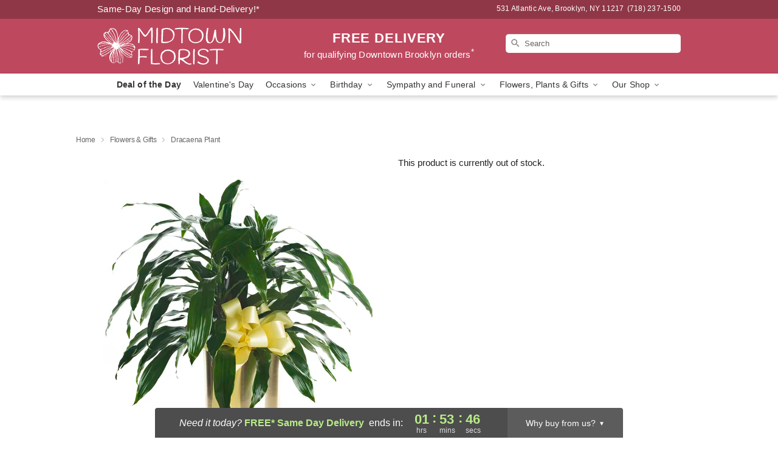

--- FILE ---
content_type: text/html; charset=UTF-8
request_url: https://www.midtown-florist.com/storefronts/datesClosed?fcplus=0
body_size: 575
content:
{"no_delivery_dates":["2026-01-01","2026-01-02","2026-01-03","2026-01-09","2026-01-10","2026-01-16","2026-01-17","2026-01-24","2026-01-31","2026-02-07","2026-02-14","2026-02-21","2026-02-28","2026-03-07","2026-03-14","2026-03-21","2026-03-28","2026-04-02","2026-04-03","2026-04-04","2026-04-08","2026-04-09","2026-04-11","2026-04-18","2026-04-25","2026-05-22","2026-11-26"],"no_pickup_dates":["2026-01-01","2026-01-02","2026-01-03","2026-01-09","2026-01-10","2026-01-16","2026-01-17","2026-01-24","2026-01-31","2026-02-07","2026-02-14","2026-02-21","2026-02-28","2026-03-07","2026-03-14","2026-03-21","2026-03-28","2026-04-02","2026-04-03","2026-04-04","2026-04-08","2026-04-09","2026-04-11","2026-04-18","2026-04-25","2026-05-22","2026-11-26"],"delivery_cutoff_difference":{"y":0,"m":0,"d":0,"h":1,"i":53,"s":49,"f":0.406999,"weekday":0,"weekday_behavior":0,"first_last_day_of":0,"invert":1,"days":0,"special_type":0,"special_amount":0,"have_weekday_relative":0,"have_special_relative":0},"pickup_cutoff_difference":{"y":0,"m":0,"d":0,"h":4,"i":53,"s":49,"f":0.406999,"weekday":0,"weekday_behavior":0,"first_last_day_of":0,"invert":1,"days":0,"special_type":0,"special_amount":0,"have_weekday_relative":0,"have_special_relative":0},"pickup_cutoff":"6:00 PM EDT","delivery_cutoff":"3:00 PM EDT","delivery_today":true,"pickup_today":true,"pickup_disabled":false,"delivery_disabled":false,"delivery_cutoff_diff_next":{"y":0,"m":0,"d":0,"h":22,"i":53,"s":49,"f":0.401026,"weekday":0,"weekday_behavior":0,"first_last_day_of":0,"invert":1,"days":0,"special_type":0,"special_amount":0,"have_weekday_relative":0,"have_special_relative":0},"delivery_next_100hr":true}